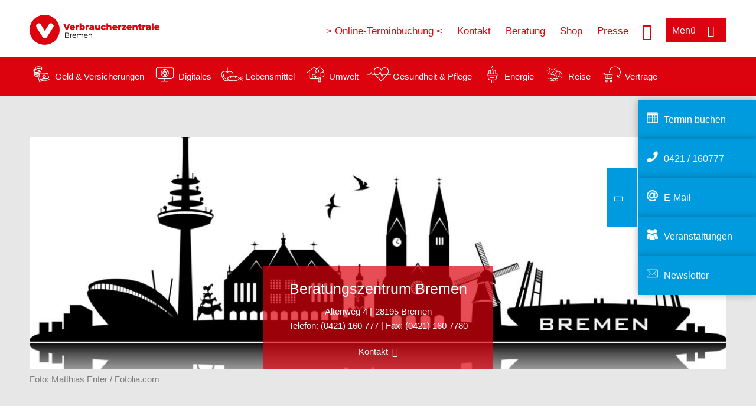

--- FILE ---
content_type: text/html; charset=UTF-8
request_url: https://www.verbraucherzentrale-bremen.de/beratungsstellen/bremen/beratungsangebote/1788
body_size: 12509
content:
<!DOCTYPE html>
<html lang="de" dir="ltr" prefix="og: https://ogp.me/ns#">
<head>
      <meta charset="utf-8" />
<noscript><style>form.antibot * :not(.antibot-message) { display: none !important; }</style>
</noscript><style>/* @see https://github.com/aFarkas/lazysizes#broken-image-symbol */.js img.lazyload:not([src]) { visibility: hidden; }/* @see https://github.com/aFarkas/lazysizes#automatically-setting-the-sizes-attribute */.js img.lazyloaded[data-sizes=auto] { display: block; width: 100%; }</style>
<script>var _mtm = window._mtm = window._mtm || [];
_mtm.push({'mtm.startTime': (new Date().getTime()), 'event': 'mtm.Start'});
var d=document, g=d.createElement('script'), s=d.getElementsByTagName('script')[0];
g.async=true; g.src='https://auswertung.verbraucherzentrale.de/js/container_8gkAsTB8.js'; s.parentNode.insertBefore(g,s);</script>
<meta name="google-site-verification" content="b4-1zzHTqgN2_oLZctUPsTmao98LsPK9AHQbWUnGyWM" />
<meta name="facebook-domain-verification" content="y173ok2omsfex273utbptcyrij1hyr" />
<link rel="canonical" href="https://www.verbraucherzentrale-bremen.de/beratungsstellen/bremen/beratungsangebote/1788" />
<meta property="og:site_name" content="Verbraucherzentrale Bremen" />
<meta property="og:url" content="https://www.verbraucherzentrale-bremen.de/beratungsstellen/bremen/beratungsangebote/1788" />
<meta property="og:title" content="| Verbraucherzentrale Bremen" />
<meta property="og:image" content="https://www.verbraucherzentrale-bremen.de/sites/default/files/logo_rgb_positiv_vzhb.png" />
<meta property="og:image:url" content="https://www.verbraucherzentrale-bremen.de/sites/default/files/logo_rgb_positiv_vzhb.png" />
<meta name="twitter:card" content="summary_large_image" />
<meta name="twitter:title" content="| Verbraucherzentrale Bremen" />
<meta name="twitter:image" content="https://www.verbraucherzentrale-bremen.de/sites/default/files/logo_rgb_positiv_vzhb.png" />
<meta http-equiv="x-ua-compatible" content="IE=edge" />
<meta name="Generator" content="Drupal 10 (https://www.drupal.org)" />
<meta name="MobileOptimized" content="width" />
<meta name="HandheldFriendly" content="true" />
<meta name="viewport" content="width=device-width, initial-scale=1.0" />
<link rel="icon" href="/sites/default/files/favicon_0.ico" type="image/vnd.microsoft.icon" />

    <title>Beratungszentrum Bremen | Verbraucherzentrale Bremen</title>
    <link rel="stylesheet" media="all" href="/profiles/vznrw/theme/stable/css/system/components/align.module.css?t5vluh" />
<link rel="stylesheet" media="all" href="/profiles/vznrw/theme/stable/css/system/components/fieldgroup.module.css?t5vluh" />
<link rel="stylesheet" media="all" href="/profiles/vznrw/theme/stable/css/system/components/container-inline.module.css?t5vluh" />
<link rel="stylesheet" media="all" href="/profiles/vznrw/theme/stable/css/system/components/clearfix.module.css?t5vluh" />
<link rel="stylesheet" media="all" href="/profiles/vznrw/theme/stable/css/system/components/details.module.css?t5vluh" />
<link rel="stylesheet" media="all" href="/profiles/vznrw/theme/stable/css/system/components/hidden.module.css?t5vluh" />
<link rel="stylesheet" media="all" href="/profiles/vznrw/theme/stable/css/system/components/item-list.module.css?t5vluh" />
<link rel="stylesheet" media="all" href="/profiles/vznrw/theme/stable/css/system/components/js.module.css?t5vluh" />
<link rel="stylesheet" media="all" href="/profiles/vznrw/theme/stable/css/system/components/nowrap.module.css?t5vluh" />
<link rel="stylesheet" media="all" href="/profiles/vznrw/theme/stable/css/system/components/position-container.module.css?t5vluh" />
<link rel="stylesheet" media="all" href="/profiles/vznrw/theme/stable/css/system/components/reset-appearance.module.css?t5vluh" />
<link rel="stylesheet" media="all" href="/profiles/vznrw/theme/stable/css/system/components/resize.module.css?t5vluh" />
<link rel="stylesheet" media="all" href="/profiles/vznrw/theme/stable/css/system/components/system-status-counter.css?t5vluh" />
<link rel="stylesheet" media="all" href="/profiles/vznrw/theme/stable/css/system/components/system-status-report-counters.css?t5vluh" />
<link rel="stylesheet" media="all" href="/profiles/vznrw/theme/stable/css/system/components/system-status-report-general-info.css?t5vluh" />
<link rel="stylesheet" media="all" href="/profiles/vznrw/theme/stable/css/system/components/tablesort.module.css?t5vluh" />
<link rel="stylesheet" media="all" href="/profiles/vznrw/theme/stable/css/core/components/progress.module.css?t5vluh" />
<link rel="stylesheet" media="all" href="/profiles/vznrw/theme/stable/css/core/components/ajax-progress.module.css?t5vluh" />
<link rel="stylesheet" media="all" href="/profiles/vznrw/theme/stable/css/views/views.module.css?t5vluh" />
<link rel="stylesheet" media="all" href="/profiles/vznrw/modules/custom/ckeditor_tpls/css/frontend.css?t5vluh" />
<link rel="stylesheet" media="all" href="/profiles/vznrw/modules/contrib/extlink/css/extlink.css?t5vluh" />
<link rel="stylesheet" media="all" href="/profiles/vznrw/modules/contrib/paragraphs/css/paragraphs.unpublished.css?t5vluh" />
<link rel="stylesheet" media="all" href="/profiles/vznrw/modules/contrib/simple_popup_blocks/css/simple_popup_blocks.css?t5vluh" />
<link rel="stylesheet" media="all" href="/profiles/vznrw/theme/stable/css/core/assets/vendor/normalize-css/normalize.css?t5vluh" />
<link rel="stylesheet" media="all" href="/profiles/vznrw/theme/stable/css/core/normalize-fixes.css?t5vluh" />
<link rel="stylesheet" media="all" href="/profiles/vznrw/theme/classy/css/components/action-links.css?t5vluh" />
<link rel="stylesheet" media="all" href="/profiles/vznrw/theme/classy/css/components/breadcrumb.css?t5vluh" />
<link rel="stylesheet" media="all" href="/profiles/vznrw/theme/classy/css/components/button.css?t5vluh" />
<link rel="stylesheet" media="all" href="/profiles/vznrw/theme/classy/css/components/collapse-processed.css?t5vluh" />
<link rel="stylesheet" media="all" href="/profiles/vznrw/theme/classy/css/components/container-inline.css?t5vluh" />
<link rel="stylesheet" media="all" href="/profiles/vznrw/theme/classy/css/components/details.css?t5vluh" />
<link rel="stylesheet" media="all" href="/profiles/vznrw/theme/classy/css/components/exposed-filters.css?t5vluh" />
<link rel="stylesheet" media="all" href="/profiles/vznrw/theme/classy/css/components/field.css?t5vluh" />
<link rel="stylesheet" media="all" href="/profiles/vznrw/theme/classy/css/components/form.css?t5vluh" />
<link rel="stylesheet" media="all" href="/profiles/vznrw/theme/classy/css/components/icons.css?t5vluh" />
<link rel="stylesheet" media="all" href="/profiles/vznrw/theme/classy/css/components/inline-form.css?t5vluh" />
<link rel="stylesheet" media="all" href="/profiles/vznrw/theme/classy/css/components/item-list.css?t5vluh" />
<link rel="stylesheet" media="all" href="/profiles/vznrw/theme/classy/css/components/link.css?t5vluh" />
<link rel="stylesheet" media="all" href="/profiles/vznrw/theme/classy/css/components/links.css?t5vluh" />
<link rel="stylesheet" media="all" href="/profiles/vznrw/theme/classy/css/components/menu.css?t5vluh" />
<link rel="stylesheet" media="all" href="/profiles/vznrw/theme/classy/css/components/more-link.css?t5vluh" />
<link rel="stylesheet" media="all" href="/profiles/vznrw/theme/classy/css/components/pager.css?t5vluh" />
<link rel="stylesheet" media="all" href="/profiles/vznrw/theme/classy/css/components/tabledrag.css?t5vluh" />
<link rel="stylesheet" media="all" href="/profiles/vznrw/theme/classy/css/components/tableselect.css?t5vluh" />
<link rel="stylesheet" media="all" href="/profiles/vznrw/theme/classy/css/components/tablesort.css?t5vluh" />
<link rel="stylesheet" media="all" href="/profiles/vznrw/theme/classy/css/components/tabs.css?t5vluh" />
<link rel="stylesheet" media="all" href="/profiles/vznrw/theme/classy/css/components/textarea.css?t5vluh" />
<link rel="stylesheet" media="all" href="/profiles/vznrw/theme/classy/css/components/ui-dialog.css?t5vluh" />
<link rel="stylesheet" media="all" href="/profiles/vznrw/theme/classy/css/components/messages.css?t5vluh" />
<link rel="stylesheet" media="all" href="/profiles/vznrw/theme/classy/css/components/progress.css?t5vluh" />
<link rel="stylesheet" media="all" href="/profiles/vznrw/theme/vz/dist/css/application.css?t5vluh" />
<link rel="stylesheet" media="all" href="/profiles/vznrw/theme/vz/dist/css/ie.css?t5vluh" />
<link rel="stylesheet" media="all" href="/profiles/vznrw/theme/vz/map/css/ol.css?t5vluh" />
<link rel="stylesheet" media="all" href="/profiles/vznrw/theme/vz/map/css/olCustom.css?t5vluh" />

    <script src="/core/assets/vendor/modernizr/modernizr.min.js?v=3.11.7"></script>
<script src="/profiles/vznrw/theme/vz/dist/js/respond.min.js?v=1.4.2"></script>

    




</head>
<body class="info-centre-views sidebar-exist path-beratungsstellen">
    

<a href="#main-content" class="visually-hidden focusable skip-link">
  Direkt zum Inhalt
</a>

  <div class="dialog-off-canvas-main-canvas" data-off-canvas-main-canvas>
    <div class="layout-container">
  <a name="#"></a>
  <div class="row">
    <header role="header" data-js-header="main-header">
      <div class="header-wrapper">
                    <div class="region region-header-left">
    <div id="block-domainlogo" class="block block-init-domain block-domain-logo-block">
  
    
      <div class="domain-logo"><a href="/" class="domain-logo--link" rel="home"><img src="/sites/default/files/logo/logo_rgb_positiv_vzhb.png" alt="Logo" title="Startseite" />
</a></div>

  </div>
<div class="views-exposed-form block block-views block-views-exposed-filter-blocksearch-result-list-page-1" data-drupal-selector="views-exposed-form-search-result-list-page-1" id="block-exposedformsearch-result-listpage-1-3">
  
    
      <form action="/suche" method="get" id="views-exposed-form-search-result-list-page-1" accept-charset="UTF-8">
  <div class="form--inline clearfix">
  <div class="js-form-item form-item js-form-type-textfield form-type-textfield js-form-item-search-api-fulltext form-item-search-api-fulltext form-no-label">
        <input placeholder="Wonach suchen Sie?" data-drupal-selector="edit-search-api-fulltext" type="text" id="edit-search-api-fulltext" name="search_api_fulltext" value="" size="30" maxlength="128" class="form-text" />

        </div>
<div data-drupal-selector="edit-actions" class="form-actions js-form-wrapper form-wrapper" id="edit-actions"><input data-drupal-selector="edit-submit-search-result-list" type="submit" id="edit-submit-search-result-list" value="Apply" class="button js-form-submit form-submit" />
</div>

</div>

</form>

  </div>

  </div>

                          <div class="header-right__wrapper">
              <div class="region region-header-right">
    <div class="views-exposed-form block block-views block-views-exposed-filter-blocksearch-result-list-page-1" data-drupal-selector="views-exposed-form-search-result-list-page-1" id="block-exposedformsearch-result-listpage-1--2">
  
    
      <form action="/suche" method="get" id="views-exposed-form-search-result-list-page-1" accept-charset="UTF-8">
  <div class="form--inline clearfix">
  <div class="js-form-item form-item js-form-type-textfield form-type-textfield js-form-item-search-api-fulltext form-item-search-api-fulltext form-no-label">
        <input placeholder="Wonach suchen Sie?" data-drupal-selector="edit-search-api-fulltext" type="text" id="edit-search-api-fulltext--3" name="search_api_fulltext" value="" size="30" maxlength="128" class="form-text" />

        </div>
<div data-drupal-selector="edit-actions" class="form-actions js-form-wrapper form-wrapper" id="edit-actions--3"><input data-drupal-selector="edit-submit-search-result-list-3" type="submit" id="edit-submit-search-result-list--3" value="Apply" class="button js-form-submit form-submit" />
</div>

</div>

</form>

  </div>
<nav role="navigation" aria-labelledby="block-hb-header-servicelinks-menu" id="block-hb-header-servicelinks" class="block block-menu navigation menu--hb-header-servicelinks">
            
    <p  class="visually-hidden vz-heading vz-heading--2"  class="visually-hidden vz-heading vz-heading--2" id="block-hb-header-servicelinks-menu">HB_Header_Servicelinks</p>
  

        
              <ul class="menu">
                    <li class="menu-item">
        <a href="https://www.terminland.de/verbraucherzentrale-bremen">&gt; Online-Terminbuchung &lt;</a>
              </li>
                <li class="menu-item">
        <a href="/kontakt-hb" data-drupal-link-system-path="node/15800">Kontakt</a>
              </li>
                <li class="menu-item">
        <a href="/beratung-hb" data-drupal-link-system-path="node/15119">Beratung</a>
              </li>
                <li class="menu-item">
        <a href="https://shop.verbraucherzentrale.de/">Shop</a>
              </li>
                <li class="menu-item">
        <a href="/presse-hb" data-drupal-link-system-path="node/15039">Presse</a>
              </li>
        </ul>
  


  </nav>

  </div>

            <div class="search_menu-button">

              <button href="javascript:void(0)" title="Suche" class="search-icon" aria-label="Suche öffnen" aria-expanded="false" aria-controls="block-exposedformsearch-result-listpage-1--3--2">
                <span class="sr-only">Suche öffnen</span>
              </button>
              <button href="javascript:void(0)" title="Menü" class="menuButton" aria-label="Menü öffnen" aria-expanded="false" aria-controls="main-menu-flyout">
                <span>Menü</span>
              </button>

            </div>
          </div>
              </div>
    </header>
  </div>


  <section class="campagin-line-wrapper">
    <section class="campaign-line">
        <div class="region region-campaign-line">
    <div id="block-hb-kampagnenzeile" class="block block-block-content block-block-content2edcd0b1-c4e5-4e22-a285-ca48fe90e136">
  
    
      
            <div class="clearfix text-formatted field field--name-field-campaign-body field--type-text-long field--label-hidden field__item"><div style="align-items:center;display:flex;"><div style="margin-right:3px;"><a href="/wissen/geld-versicherungen"><img src="/sites/default/files/inline-images/Geld-Versicherung_2.png" data-entity-uuid="e5af2872-62af-4335-a9b0-b571fe698bc2" data-entity-type="file" alt="Icon Geld und Versicherung" width="40" height="30" loading="lazy"></a></div><div style="margin-right:15px;"><a style="text-decoration:none !important;" href="/wissen/geld-versicherungen">Geld &amp; Versicherungen</a></div><div style="margin-right:3px;"><a href="/wissen/digitale-welt"><img src="/sites/default/files/inline-images/Digitale-Welt_2.png" data-entity-uuid="977dc9e9-4a86-42ac-b24f-8c5e473efec5" data-entity-type="file" alt="Icon Digitales" width="40" height="30" loading="lazy"></a></div><div style="margin-right:15px;"><a style="text-decoration:none !important;" href="/wissen/digitale-welt">Digitales</a></div><div style="margin-right:3px;"><a href="/wissen/lebensmittel"><img src="/sites/default/files/inline-images/Ernahrung_1.png" data-entity-uuid="aeb9c62e-1420-45a9-8a68-583bf77ea75d" data-entity-type="file" alt="Icon Lebensmittel" width="40" height="30" loading="lazy"></a></div><div style="margin-right:15px;"><a style="text-decoration:none !important;" href="/wissen/lebensmittel">Lebensmittel</a></div><div style="margin-right:3px;"><a href="/wissen/umwelt-haushalt"><img src="/sites/default/files/inline-images/Umwelt-Haushalt_1.png" data-entity-uuid="9562f27a-3807-4d02-bdcc-348cf40ee900" data-entity-type="file" alt="Icon Umwelt" width="40" height="30" loading="lazy"></a></div><div style="margin-right:15px;"><a style="text-decoration:none !important;" href="/wissen/umwelt-haushalt">Umwelt</a></div><div style="margin-right:3px;"><a href="/wissen/gesundheit-pflege"><img src="/sites/default/files/inline-images/Gesundheit-Pflege_1.png" data-entity-uuid="7feab480-dc32-4925-b79b-dddec9b94cf8" data-entity-type="file" alt="Icon Gesundheit und Pflege" width="40" height="30" loading="lazy"></a></div><div style="margin-right:15px;"><a style="text-decoration:none !important;" href="/wissen/gesundheit-pflege">Gesundheit &amp; Pflege</a></div><div><a href="/wissen/energie"><img src="/sites/default/files/inline-images/Energie.png" data-entity-uuid="4c445747-9877-4304-a6ee-cd2d30be4af2" data-entity-type="file" alt="Icon Energie" width="40" height="30" loading="lazy"></a></div><div style="margin-right:15px;"><a style="text-decoration:none !important;" href="/wissen/energie">Energie</a></div><div style="margin-right:3px;"><a href="/wissen/reise-mobilitaet"><img src="/sites/default/files/inline-images/Reise-Mobilitat_2.png" data-entity-uuid="cb97cb33-d69e-4253-b012-61c10f7d5a8b" data-entity-type="file" alt="Icon Reise" width="40" height="30" loading="lazy"></a></div><div style="margin-right:15px;"><a style="text-decoration:none !important;" href="/wissen/reise-mobilitaet">Reise</a></div><div style="margin-right:3px;"><a href="/wissen/vertraege-reklamation"><img src="/sites/default/files/inline-images/Kauf-Reklamation_1.png" data-entity-uuid="eca12fee-b385-457a-a163-fab6523c147e" data-entity-type="file" alt="Icon Verträge" width="40" height="30" loading="lazy"></a></div><div style="margin-right:15px;"><a style="text-decoration:none !important;" href="/wissen/vertraege-reklamation">Verträge</a></div></div></div>
      
  </div>

  </div>

    </section>
  </section>
    
  <div class="flyout_main_wrapper" id="main-menu-flyout" style="display: none">
    <div class="topics dynamic-links__wrapper">
      <a href="javascript:void(0)" class="mainMenuLink">Hauptmenü</a>
      <a href="javascript:void(0)" class="dynamic-open-link">Themen</a>
                <div class="region region-flyout-dynamic-links">
    <div id="flyout-dynamic"></div>
  </div>

          </div>
    <div class="state-project_section__wrapper">
                <div class="region region-flyout-dropdown-links">
    <div id="flyout-dropdown"></div>
  </div>

          </div>
    <div class="main-menu-general-service">
      <div class="inner-wrapper">
        <div class="main-menu-general">
                        <div class="region region-flyout-static-links">
    <div id="flyout-static"></div>
  </div>

                  </div>
        <div class="main-menu-service">
                        <div class="region region-flyout-footer-links">
    <div id="flyout-footer"></div>
  </div>

                  </div>
      </div>
    </div>
  </div>

  
  

    <div class="region region-breadcrumb">
    <div id="block-vz-page-title" class="block block-core block-page-title-block">
  
    
      
  <h1 class="page-title">Beratungszentrum Bremen</h1>

  </div>

  </div>


  <div class="layout-content-header">
    
  <div class="region region-content-header">
              <div class="views-element-container block block-views block-views-blockimage-info-centre-block-1" id="block-views-block-image-info-centre-block-1">
  
    
      <div>
<div class="top-news-wrapper view view-image-info-centre view-id-image_info_centre view-display-id-block_1 js-view-dom-id-56b530f053c93c4a5d25a71f254f1e289e3128fbce3bae158a8ee90154f82087">
    
        
            
            <div class="view-content">
                <div><div class="stage-main-image-wrapper">
<div class="image">    
                  
              
              
                  <img loading="eager" width="1200" height="400" src="/sites/default/files/styles/front_page_project_page_top_image_desktop/public/2017-08/Bremen_1.jpg?h=20b6addd&amp;itok=XI5phM-L" alt="Bremen" />

  

</div>
<div class="news-content-wrapper">
<div class="title"><a href="/beratungsstellen/bremen" hreflang="de">Beratungszentrum Bremen</a></div>
<div class="teaser-text">
<div class="column">Altenweg 4</div>
<div class="column">28195 Bremen</div>
<div class="telephone"><span class="phone"> Telefon: </span>(0421) 160 777 | Fax: (0421) 160 7780</div>
</div>
<div class="more">               
 <a href="#">Kontakt</a>
</div>

</div>
</div>
<div><div class="copyright">Foto: <p>Matthias Enter / Fotolia.com</p>
</div></div></div>

        </div>
    
                    </div>
</div>

  </div>

    
  </div>

  </div>

  

  


  <main role="main" class="main-content">
    <a id="main-content" tabindex="-1"></a>
    
    <div class="layout-content">
        <div class="region region-content">
    <div data-drupal-messages-fallback class="hidden"></div><div id="block-vz-content" class="block block-system block-system-main-block">
  
    
      <div class="views-element-container">
<div class="view view-info-counsalation view-id-info_counsalation view-display-id-page_1 js-view-dom-id-5314c0e01f5be951666f10b2895328df744d23bf54632e3ccb74b360b5d809e9">
    
        
            
            <div class="view-content">
                <div class="views-row"><div class="title-highlight"><div class="info-page-title themens">Beratungsangebote</div></div></div>

        </div>
    
                    </div>
</div>

  </div>
<div id="block-infothemens" class="block block-init-development block-info-themen-block">
  
    
      <div class="highlights consultants"><a href="#heading-6" class="taxonomy-name">Geld &amp; Versicherungen</a><a href="#heading-8" class="taxonomy-name">Digitale Welt</a><a href="#heading-9" class="taxonomy-name">Lebensmittel</a><a href="#heading-11" class="taxonomy-name">Umwelt &amp; Haushalt</a><a href="#heading-15" class="taxonomy-name">Gesundheit &amp; Pflege</a><a href="#heading-10" class="taxonomy-name">Energie</a><a href="#heading-12" class="taxonomy-name">Reise &amp; Mobilität</a><a href="#heading-14" class="taxonomy-name">Verträge &amp; Reklamation</a></div><div class="views-element-container">
<div class="view view-info-counsalation view-id-info_counsalation view-display-id-embed_1 js-view-dom-id-897bb59fa446a518f11c4d8030172e391e9480a0e7a3af18040845efae6fc3eb">
    
        
            <div class="view-header">
            <h3 id="heading-6">Geld &amp; Versicherungen</h3>
        </div>
            
            <div class="view-content">
                <div class="views-row"><div class="title"><a href="https://www.verbraucherzentrale-bremen.de/beratungsstellen/494/kontakt/Bank-%20und%20Kapitalmarktrecht/14780">Bank- und Kapitalmarktrecht</a></div><div class="teaser-text"><a href="https://www.verbraucherzentrale-bremen.de/beratungsstellen/494/kontakt/Bank-%20und%20Kapitalmarktrecht/14780">Beratungsthemen sind Rechtsberatungen zu Finanzdienstleistungen wie Kapitalanlagen, Darlehensverträge oder Zahlungsverkehr von Banken, Versicherungen, Bausparkassen oder anderen Anbietern. </a></div><div class="more"><a href="/beratungsstellen/494/kontakt/Bank-%20und%20Kapitalmarktrecht/14780">mehr</a></div></div>
    <div class="views-row"><div class="title"><a href="https://www.verbraucherzentrale-bremen.de/beratungsstellen/494/kontakt/Berufsunf%C3%A4higkeitsversicherung/15023">Berufsunfähigkeitsversicherung</a></div><div class="teaser-text"><a href="https://www.verbraucherzentrale-bremen.de/beratungsstellen/494/kontakt/Berufsunf%C3%A4higkeitsversicherung/15023">Eine private Berufsunfähigkeitsversicherung springt ein, wenn Sie plötzlich krankheits- oder unfallbedingt Ihren Beruf nicht mehr ausüben können. Der Versicherer zahlt Ihnen im Ernstfall eine regelmäßige Rente, wenn Gehalts- oder Lohnzahlungen wegfallen. </a></div><div class="more"><a href="/beratungsstellen/494/kontakt/Berufsunf%C3%A4higkeitsversicherung/15023">mehr</a></div></div>
    <div class="views-row"><div class="title"><a href="https://www.verbraucherzentrale-bremen.de/beratungsstellen/494/kontakt/Finanzvorsorge%20f%C3%BCr%20Frauen/107182">Finanzvorsorge für Frauen</a></div><div class="teaser-text"><a href="https://www.verbraucherzentrale-bremen.de/beratungsstellen/494/kontakt/Finanzvorsorge%20f%C3%BCr%20Frauen/107182">Frauen haben durch Ausfallzeiten wie Elternzeit, Teilzeit aufgrund von Kinderbetreuung oder der Pflege Angehöriger einen geringeren Verdienst und dadurch einen niedrigeren Rentenanspruch als Männer. Das wirft viele Fragestellungen und Beratungsanlässe.</a></div><div class="more"><a href="/beratungsstellen/494/kontakt/Finanzvorsorge%20f%C3%BCr%20Frauen/107182">mehr</a></div></div>
    <div class="views-row"><div class="title"><a href="https://www.verbraucherzentrale-bremen.de/beratungsstellen/494/kontakt/Geldanlage%20%7C%20Altersvorsorge/14858">Geldanlage | Altersvorsorge</a></div><div class="teaser-text"><a href="https://www.verbraucherzentrale-bremen.de/beratungsstellen/494/kontakt/Geldanlage%20%7C%20Altersvorsorge/14858">Sie möchten Geld anlegen oder für Ihr Alter vorsorgen und fragen sich, welche Möglichkeiten dafür in Frage kommen? Sie haben bestehende Verträge oder ein neues Angebot und wünschen eine fundierte Einschätzung dazu.</a></div><div class="more"><a href="/beratungsstellen/494/kontakt/Geldanlage%20%7C%20Altersvorsorge/14858">mehr</a></div></div>
    <div class="views-row"><div class="title"><a href="https://www.verbraucherzentrale-bremen.de/beratungsstellen/494/kontakt/Immobilienfinanzierung/14980">Immobilienfinanzierung</a></div><div class="teaser-text"><a href="https://www.verbraucherzentrale-bremen.de/beratungsstellen/494/kontakt/Immobilienfinanzierung/14980">Welchen Kaufpreis für eine Immobilie kann ich mir leisten? Worauf muss ich bei einem Kreditvertrag achten? Wie vergleiche ich mehrere Darlehensangebote? </a></div><div class="more"><a href="/beratungsstellen/494/kontakt/Immobilienfinanzierung/14980">mehr</a></div></div>
    <div class="views-row"><div class="title"><a href="https://www.verbraucherzentrale-bremen.de/beratungsstellen/494/kontakt/Inkasso/14771">Inkasso</a></div><div class="teaser-text"><a href="https://www.verbraucherzentrale-bremen.de/beratungsstellen/494/kontakt/Inkasso/14771">Sie erhalten eine Rechnung vom Inkassobüro? Mit jedem Schreiben erhöht sich der geforderte Betrag? Das Inkassobüro droht mit Schufa-Eintrag, Kontopfändung oder Gericht? Wir beraten Sie kompetent und unabhängig.</a></div><div class="more"><a href="/beratungsstellen/494/kontakt/Inkasso/14771">mehr</a></div></div>
    <div class="views-row"><div class="title"><a href="https://www.verbraucherzentrale-bremen.de/beratungsstellen/494/kontakt/M%C3%B6glichkeiten%20der%20Immobilienverrentung/24503">Möglichkeiten der Immobilienverrentung</a></div><div class="teaser-text"><a href="https://www.verbraucherzentrale-bremen.de/beratungsstellen/494/kontakt/M%C3%B6glichkeiten%20der%20Immobilienverrentung/24503">Sie möchten Ihr Haus beleihen oder verkaufen und trotzdem in den eigenen vier Wänden wohnen bleiben? Ob Seniorenkredit, Verkauf und Rückmietung, Umkehrhypothek, Immobilienrente mit Nießbrauch oder Teilverkauf - es gibt dafür mittlerweile diverse Möglichkeiten. Was kommt für Sie in Frage? </a></div><div class="more"><a href="/beratungsstellen/494/kontakt/M%C3%B6glichkeiten%20der%20Immobilienverrentung/24503">mehr</a></div></div>
    <div class="views-row"><div class="title"><a href="https://www.verbraucherzentrale-bremen.de/beratungsstellen/494/kontakt/Nachhaltige%20Geldanlagen/14171">Nachhaltige Geldanlagen</a></div><div class="teaser-text"><a href="https://www.verbraucherzentrale-bremen.de/beratungsstellen/494/kontakt/Nachhaltige%20Geldanlagen/14171">Sie möchten Geld anlegen und dabei ethisch-ökologische Kriterien mit einfließen lassen. Sie fragen sich, welche Möglichkeiten es dafür gibt? Sie haben bestehende Verträge oder neue Angebote vorliegen und wünschen eine fundierte Einschätzung dazu. </a></div><div class="more"><a href="/beratungsstellen/494/kontakt/Nachhaltige%20Geldanlagen/14171">mehr</a></div></div>
    <div class="views-row"><div class="title"><a href="https://www.verbraucherzentrale-bremen.de/beratungsstellen/494/kontakt/Pauschale%20Beihilfe/106213">Pauschale Beihilfe</a></div><div class="teaser-text"><a href="https://www.verbraucherzentrale-bremen.de/beratungsstellen/494/kontakt/Pauschale%20Beihilfe/106213">Als angehende Beamte in Bremen stellt sich die Frage, ob die private Krankenversicherung besser passt als die gesetzliche. Zumal sich in Bremen seit 2019 die Rahmenbedingungen zur Beamtenbeihilfe geändert haben. </a></div><div class="more"><a href="/beratungsstellen/494/kontakt/Pauschale%20Beihilfe/106213">mehr</a></div></div>
    <div class="views-row"><div class="title"><a href="https://www.verbraucherzentrale-bremen.de/beratungsstellen/494/kontakt/Private%20Krankenversicherung/15976">Private Krankenversicherung</a></div><div class="teaser-text"><a href="https://www.verbraucherzentrale-bremen.de/beratungsstellen/494/kontakt/Private%20Krankenversicherung/15976">Stehen Sie vor der Frage, ob eine gesetzliche oder private Krankenversicherung für Sie die richtige Wahl ist? Überlegen Sie, ob Sie eine private Zusatzversicherung abschließen sollten? </a></div><div class="more"><a href="/beratungsstellen/494/kontakt/Private%20Krankenversicherung/15976">mehr</a></div></div>
    <div class="views-row"><div class="title"><a href="https://www.verbraucherzentrale-bremen.de/beratungsstellen/494/kontakt/Pr%C3%BCfung%20Bautr%C3%A4gervertrag/15030">Prüfung Bauträgervertrag</a></div><div class="teaser-text"><a href="https://www.verbraucherzentrale-bremen.de/beratungsstellen/494/kontakt/Pr%C3%BCfung%20Bautr%C3%A4gervertrag/15030">Sie möchten eine neue Eigentumswohnung oder ein Haus mit Grundstück von einem Bauträger kaufen? Bevor Sie einen Vertrag abschließen, sollten Sie wissen, was Sie unterschreiben. Wir prüfen für Sie den Vertrag kompetent und unabhängig.</a></div><div class="more"><a href="/beratungsstellen/494/kontakt/Pr%C3%BCfung%20Bautr%C3%A4gervertrag/15030">mehr</a></div></div>
    <div class="views-row"><div class="title"><a href="https://www.verbraucherzentrale-bremen.de/beratungsstellen/494/kontakt/Pr%C3%BCfung%20Immobilienkaufvertrag/14178">Prüfung Immobilienkaufvertrag</a></div><div class="teaser-text"><a href="https://www.verbraucherzentrale-bremen.de/beratungsstellen/494/kontakt/Pr%C3%BCfung%20Immobilienkaufvertrag/14178">Sie möchten ein Grundstück oder eine Altimmobilie kaufen und haben vom Notar einen Kaufvertrag erhalten. Sie sind sich nicht sicher, ob dieser so korrekt ist. Wir prüfen für Sie den Vertrag kompetent und unabhängig.</a></div><div class="more"><a href="/beratungsstellen/494/kontakt/Pr%C3%BCfung%20Immobilienkaufvertrag/14178">mehr</a></div></div>
    <div class="views-row"><div class="title"><a href="https://www.verbraucherzentrale-bremen.de/beratungsstellen/494/kontakt/%C3%9Cberpr%C3%BCfung%20von%20Vorf%C3%A4lligkeitsentsch%C3%A4digungen%20bei%20Immobiliendarlehen/14170">Überprüfung von Vorfälligkeitsentschädigungen bei Immobiliendarlehen</a></div><div class="teaser-text"><a href="https://www.verbraucherzentrale-bremen.de/beratungsstellen/494/kontakt/%C3%9Cberpr%C3%BCfung%20von%20Vorf%C3%A4lligkeitsentsch%C3%A4digungen%20bei%20Immobiliendarlehen/14170">Ist die Höhe der Vorfälligkeitsentschädigung richtig berechnet? Wurden alle Vertragsoptionen wie Sondertilgungen berücksichtigt? War die Vorfälligkeitsentschädigung überhaupt gerechtfertigt? Wir prüfen kompetent und unabhängig.</a></div><div class="more"><a href="/beratungsstellen/494/kontakt/%C3%9Cberpr%C3%BCfung%20von%20Vorf%C3%A4lligkeitsentsch%C3%A4digungen%20bei%20Immobiliendarlehen/14170">mehr</a></div></div>
    <div class="views-row"><div class="title"><a href="https://www.verbraucherzentrale-bremen.de/beratungsstellen/494/kontakt/Versicherungsberatung%20im%20Schadensfall/15975">Versicherungsberatung im Schadensfall</a></div><div class="teaser-text"><a href="https://www.verbraucherzentrale-bremen.de/beratungsstellen/494/kontakt/Versicherungsberatung%20im%20Schadensfall/15975">Wir helfen bei rechtlichen Streitigkeiten mit dem Versicherer im Schadensfall. Ob Einbruch oder Brand, ob Unfall oder Überschwemmung. Ihr Versicherer möchte zum Beispiel den Wasserschaden nicht ersetzen oder den Fahrraddiebstahl nicht regulieren?</a></div><div class="more"><a href="/beratungsstellen/494/kontakt/Versicherungsberatung%20im%20Schadensfall/15975">mehr</a></div></div>
    <div class="views-row"><div class="title"><a href="https://www.verbraucherzentrale-bremen.de/beratungsstellen/494/kontakt/Versicherungscheck/14168">Versicherungscheck</a></div><div class="teaser-text"><a href="https://www.verbraucherzentrale-bremen.de/beratungsstellen/494/kontakt/Versicherungscheck/14168">Welche Sach- und Risikoversicherungen sind für Ihre Lebenssituation sinnvoll? Sind Sie zu gering abgesichert oder vielleicht sogar &quot;überversichert&quot;? Wir helfen Ihnen, in der Angebotsfülle sinnvolle Policen zu finden und prüfen bestehende Verträge.</a></div><div class="more"><a href="/beratungsstellen/494/kontakt/Versicherungscheck/14168">mehr</a></div></div>

        </div>
    
                    </div>
</div>
<div class="views-element-container">
<div class="view view-info-counsalation view-id-info_counsalation view-display-id-embed_1 js-view-dom-id-d7c4514ee7c6e6b6d080161ff41ca15fe4368d17527782d85fbd668d491d45cf">
    
        
            <div class="view-header">
            <h3 id="heading-8">Digitale Welt</h3>
        </div>
            
            <div class="view-content">
                <div class="views-row"><div class="title"><a href="https://www.verbraucherzentrale-bremen.de/beratungsstellen/494/kontakt/Illegale%20Downloads%20%28Urheberrecht%29/14164">Illegale Downloads (Urheberrecht)</a></div><div class="teaser-text"><a href="https://www.verbraucherzentrale-bremen.de/beratungsstellen/494/kontakt/Illegale%20Downloads%20%28Urheberrecht%29/14164">Die Verbraucherzentrale Bremen bietet Ihnen sachkundige, anbieterunabhängige Informationen und eine persönliche Rechtsberatung bei Fragen zu Illegalen Downloads oder weiteren Fragen des Urheberrechts an.</a></div><div class="more"><a href="/beratungsstellen/494/kontakt/Illegale%20Downloads%20%28Urheberrecht%29/14164">mehr</a></div></div>
    <div class="views-row"><div class="title"><a href="https://www.verbraucherzentrale-bremen.de/beratungsstellen/494/kontakt/Rundfunkbeitragsberatung%20%28ehemals%20GEZ%29/14165">Rundfunkbeitragsberatung (ehemals GEZ)</a></div><div class="teaser-text"><a href="https://www.verbraucherzentrale-bremen.de/beratungsstellen/494/kontakt/Rundfunkbeitragsberatung%20%28ehemals%20GEZ%29/14165">Die Verbraucherzentrale Bremen bietet Ihnen sachkundige, anbieterunabhängige Informationen und eine persönliche Rechtsberatung bei Problemen mit dem Rundfunkbeitrag (ehemals GEZ) an.</a></div><div class="more"><a href="/beratungsstellen/494/kontakt/Rundfunkbeitragsberatung%20%28ehemals%20GEZ%29/14165">mehr</a></div></div>
    <div class="views-row"><div class="title"><a href="https://www.verbraucherzentrale-bremen.de/beratungsstellen/494/kontakt/Telefon%2C%20Handy%20und%20Internet/14182">Telefon, Handy und Internet</a></div><div class="teaser-text"><a href="https://www.verbraucherzentrale-bremen.de/beratungsstellen/494/kontakt/Telefon%2C%20Handy%20und%20Internet/14182">Probleme mit dem Telefon-Anbieter? Handy-Rechnung zu hoch? Vertragsärger mit einem Online-Shop? Wir beraten Sie kompetent und unabhängig.</a></div><div class="more"><a href="/beratungsstellen/494/kontakt/Telefon%2C%20Handy%20und%20Internet/14182">mehr</a></div></div>

        </div>
    
                    </div>
</div>
<div class="views-element-container">
<div class="view view-info-counsalation view-id-info_counsalation view-display-id-embed_1 js-view-dom-id-24098e4912f061b08dd540797bf36af60524e1a7bbbf25ef37cb555fdba44c29">
    
        
            <div class="view-header">
            <h3 id="heading-9">Lebensmittel</h3>
        </div>
            
            <div class="view-content">
                <div class="views-row"><div class="title"><a href="https://www.verbraucherzentrale-bremen.de/beratungsstellen/494/kontakt/Ausgewogene%20Ern%C3%A4hrung/14594">Ausgewogene Ernährung</a></div><div class="teaser-text"><a href="https://www.verbraucherzentrale-bremen.de/beratungsstellen/494/kontakt/Ausgewogene%20Ern%C3%A4hrung/14594">Informationen rund um das Thema ausgewogene Ernährung.</a></div><div class="more"><a href="/beratungsstellen/494/kontakt/Ausgewogene%20Ern%C3%A4hrung/14594">mehr</a></div></div>
    <div class="views-row"><div class="title"><a href="https://www.verbraucherzentrale-bremen.de/beratungsstellen/494/kontakt/Rund%20um%20Lebensmittel/14599">Rund um Lebensmittel</a></div><div class="teaser-text"><a href="https://www.verbraucherzentrale-bremen.de/beratungsstellen/494/kontakt/Rund%20um%20Lebensmittel/14599">Informationen rund um das Thema Lebensmittel</a></div><div class="more"><a href="/beratungsstellen/494/kontakt/Rund%20um%20Lebensmittel/14599">mehr</a></div></div>
    <div class="views-row"><div class="title"><a href="https://www.verbraucherzentrale-bremen.de/beratungsstellen/494/kontakt/Warnung%20vor%20Lebensmitteln/14587">Warnung vor Lebensmitteln</a></div><div class="teaser-text"><a href="https://www.verbraucherzentrale-bremen.de/beratungsstellen/494/kontakt/Warnung%20vor%20Lebensmitteln/14587">Behörden aller Bundesländer warnen regelmäßig vor Lebensmitteln, wenn diese z. B. verbotene Rückstände oder Keimbelastungen enthalten. </a></div><div class="more"><a href="/beratungsstellen/494/kontakt/Warnung%20vor%20Lebensmitteln/14587">mehr</a></div></div>

        </div>
    
                    </div>
</div>
<div class="views-element-container">
<div class="view view-info-counsalation view-id-info_counsalation view-display-id-embed_1 js-view-dom-id-038e1116c338abfe38c6543819374ece856da96464dda483f2c2c560516dffcc">
    
        
            <div class="view-header">
            <h3 id="heading-11">Umwelt &amp; Haushalt</h3>
        </div>
            
            <div class="view-content">
                <div class="views-row"><div class="title"><a href="https://www.verbraucherzentrale-bremen.de/beratungsstellen/494/kontakt/Beratungen%20vor%20Ort%3A%20Aufsuchende%20Energieberatung/14177">Beratungen vor Ort: Aufsuchende Energieberatung</a></div><div class="teaser-text"><a href="https://www.verbraucherzentrale-bremen.de/beratungsstellen/494/kontakt/Beratungen%20vor%20Ort%3A%20Aufsuchende%20Energieberatung/14177">Für die aufsuchende Energieberatung kommt eine Energieberaterin oder ein Energieberater der Verbraucherzentrale nach Terminvereinbarung zu Ihnen nach Hause. Vorher sollte aber eine Beratung in den Beratungsstellen und Quartieren in Anspruch genommen werden.</a></div><div class="more"><a href="/beratungsstellen/494/kontakt/Beratungen%20vor%20Ort%3A%20Aufsuchende%20Energieberatung/14177">mehr</a></div></div>
    <div class="views-row"><div class="title"><a href="https://www.verbraucherzentrale-bremen.de/beratungsstellen/494/kontakt/K%C3%BCchenutensilien%20und%20Kosmetik/14766">Küchenutensilien und Kosmetik</a></div><div class="teaser-text"><a href="https://www.verbraucherzentrale-bremen.de/beratungsstellen/494/kontakt/K%C3%BCchenutensilien%20und%20Kosmetik/14766">Nicht nur die Vorschriften für Lebensmittel, auch die Vorschriften für Küchenutensilien, Lebensmittelverpackungen und Kosmetika  sind im Lebensmittelrecht geregelt.</a></div><div class="more"><a href="/beratungsstellen/494/kontakt/K%C3%BCchenutensilien%20und%20Kosmetik/14766">mehr</a></div></div>
    <div class="views-row"><div class="title"><a href="https://www.verbraucherzentrale-bremen.de/beratungsstellen/494/kontakt/Station%C3%A4re%20Energieberatung/14176">Stationäre Energieberatung</a></div><div class="teaser-text"><a href="https://www.verbraucherzentrale-bremen.de/beratungsstellen/494/kontakt/Station%C3%A4re%20Energieberatung/14176">Sind Ihre Energiekosten hoch? Möchten Sie Ihr Haus energetisch sanieren? Brauchen Sie eine neue Heizung? Das Energieberaterteam berät Sie kompetent und unabhängig.</a></div><div class="more"><a href="/beratungsstellen/494/kontakt/Station%C3%A4re%20Energieberatung/14176">mehr</a></div></div>

        </div>
    
                    </div>
</div>
<div class="views-element-container">
<div class="view view-info-counsalation view-id-info_counsalation view-display-id-embed_1 js-view-dom-id-32ee0aadd8706f7e15ab3747c891dd9fd2e06cf81b58548aedf00715d87f3cd7">
    
        
            <div class="view-header">
            <h3 id="heading-15">Gesundheit &amp; Pflege</h3>
        </div>
            
            <div class="view-content">
                <div class="views-row"><div class="title"><a href="https://www.verbraucherzentrale-bremen.de/beratungsstellen/494/kontakt/Rechtsberatung%20Patientenverf%C3%BCgung%20und%20Vorsorgevollmacht/50295">Rechtsberatung Patientenverfügung und Vorsorgevollmacht</a></div><div class="teaser-text"><a href="https://www.verbraucherzentrale-bremen.de/beratungsstellen/494/kontakt/Rechtsberatung%20Patientenverf%C3%BCgung%20und%20Vorsorgevollmacht/50295">Sie möchten vorsorglich festlegen, was geschieht, falls Sie sich einmal nicht selbst vertreten können? Dann sollten Sie zu Ihrer Patientenverfügung auch eine Vorsorgevollmacht verfassen. Unsere Rechtsexperten unterstützen Sie dabei.</a></div><div class="more"><a href="/beratungsstellen/494/kontakt/Rechtsberatung%20Patientenverf%C3%BCgung%20und%20Vorsorgevollmacht/50295">mehr</a></div></div>

        </div>
    
                    </div>
</div>
<div class="views-element-container">
<div class="view view-info-counsalation view-id-info_counsalation view-display-id-embed_1 js-view-dom-id-17d93f46cef16119aa4e60bf3d014d4b8f09d0c70cc56c7b16051085aaeaf502">
    
        
            <div class="view-header">
            <h3 id="heading-10">Energie</h3>
        </div>
            
            <div class="view-content">
                <div class="views-row"><div class="title"><a href="https://www.verbraucherzentrale-bremen.de/beratungsstellen/494/kontakt/Beratungen%20vor%20Ort%3A%20Aufsuchende%20Energieberatung/14177">Beratungen vor Ort: Aufsuchende Energieberatung</a></div><div class="teaser-text"><a href="https://www.verbraucherzentrale-bremen.de/beratungsstellen/494/kontakt/Beratungen%20vor%20Ort%3A%20Aufsuchende%20Energieberatung/14177">Für die aufsuchende Energieberatung kommt eine Energieberaterin oder ein Energieberater der Verbraucherzentrale nach Terminvereinbarung zu Ihnen nach Hause. Vorher sollte aber eine Beratung in den Beratungsstellen und Quartieren in Anspruch genommen werden.</a></div><div class="more"><a href="/beratungsstellen/494/kontakt/Beratungen%20vor%20Ort%3A%20Aufsuchende%20Energieberatung/14177">mehr</a></div></div>
    <div class="views-row"><div class="title"><a href="https://www.verbraucherzentrale-bremen.de/beratungsstellen/494/kontakt/Elektromobilit%C3%A4t/103006">Elektromobilität</a></div><div class="teaser-text"><a href="https://www.verbraucherzentrale-bremen.de/beratungsstellen/494/kontakt/Elektromobilit%C3%A4t/103006">Die Verbraucherzentrale berät zum Thema Elektromobilität. Verbraucher:innen können kostenfreie Beratungstermine vereinbaren.</a></div><div class="more"><a href="/beratungsstellen/494/kontakt/Elektromobilit%C3%A4t/103006">mehr</a></div></div>
    <div class="views-row"><div class="title"><a href="https://www.verbraucherzentrale-bremen.de/beratungsstellen/494/kontakt/Energiebudgetberatung/14175">Energiebudgetberatung</a></div><div class="teaser-text"><a href="https://www.verbraucherzentrale-bremen.de/beratungsstellen/494/kontakt/Energiebudgetberatung/14175">Wenn Sie Probleme haben, Ihren Zahlungsverpflichtungen gegenüber ihrem örtlichen Energieversorger nachzukommen, erhalten Sie bei uns eine kostenfreie Beratung. </a></div><div class="more"><a href="/beratungsstellen/494/kontakt/Energiebudgetberatung/14175">mehr</a></div></div>
    <div class="views-row"><div class="title"><a href="https://www.verbraucherzentrale-bremen.de/beratungsstellen/494/kontakt/Station%C3%A4re%20Energieberatung/14176">Stationäre Energieberatung</a></div><div class="teaser-text"><a href="https://www.verbraucherzentrale-bremen.de/beratungsstellen/494/kontakt/Station%C3%A4re%20Energieberatung/14176">Sind Ihre Energiekosten hoch? Möchten Sie Ihr Haus energetisch sanieren? Brauchen Sie eine neue Heizung? Das Energieberaterteam berät Sie kompetent und unabhängig.</a></div><div class="more"><a href="/beratungsstellen/494/kontakt/Station%C3%A4re%20Energieberatung/14176">mehr</a></div></div>

        </div>
    
                    </div>
</div>
<div class="views-element-container">
<div class="view view-info-counsalation view-id-info_counsalation view-display-id-embed_1 js-view-dom-id-570d04c9cd93dfaa1c380b67ed8f184225301d8ccc35973353f86632c5ec48ef">
    
        
            <div class="view-header">
            <h3 id="heading-12">Reise &amp; Mobilität</h3>
        </div>
            
            <div class="view-content">
                <div class="views-row"><div class="title"><a href="https://www.verbraucherzentrale-bremen.de/beratungsstellen/494/kontakt/Urlaubsreisen/14610">Urlaubsreisen</a></div><div class="teaser-text"><a href="https://www.verbraucherzentrale-bremen.de/beratungsstellen/494/kontakt/Urlaubsreisen/14610">Flug verspätet oder gar ausgefallen? In Ihrem Hotel wurde gebaut und das Essen war schlecht? Der Reiseanbieter verlangt Stornogebühren? Wir beraten Sie kompetent und unabhängig.</a></div><div class="more"><a href="/beratungsstellen/494/kontakt/Urlaubsreisen/14610">mehr</a></div></div>

        </div>
    
                    </div>
</div>
<div class="views-element-container">
<div class="view view-info-counsalation view-id-info_counsalation view-display-id-embed_1 js-view-dom-id-4c268f692e009a873075353b4d47541b90065b6a454c0e5fec51fbfa0068305a">
    
        
            <div class="view-header">
            <h3 id="heading-14">Verträge &amp; Reklamation</h3>
        </div>
            
            <div class="view-content">
                <div class="views-row"><div class="title"><a href="https://www.verbraucherzentrale-bremen.de/beratungsstellen/494/kontakt/Fitnessstudio/14774">Fitnessstudio</a></div><div class="teaser-text"><a href="https://www.verbraucherzentrale-bremen.de/beratungsstellen/494/kontakt/Fitnessstudio/14774">Sie sind umgezogen und wollen den Vertrag kündigen? Der neue Studiobetreiber will dass Sie in einem anderen Studio trainieren? Sie möchten wissen, zu wann Ihr Vertrag kündbar ist?</a></div><div class="more"><a href="/beratungsstellen/494/kontakt/Fitnessstudio/14774">mehr</a></div></div>
    <div class="views-row"><div class="title"><a href="https://www.verbraucherzentrale-bremen.de/beratungsstellen/494/kontakt/Handwerker/14769">Handwerker</a></div><div class="teaser-text"><a href="https://www.verbraucherzentrale-bremen.de/beratungsstellen/494/kontakt/Handwerker/14769">Pfusch am Bau? Handwerker hält sich nicht an Kostenvoranschlag? Schlüsseldienst stellt horrende Rechnung? Wir beraten Sie kompetent und unabhängig.</a></div><div class="more"><a href="/beratungsstellen/494/kontakt/Handwerker/14769">mehr</a></div></div>
    <div class="views-row"><div class="title"><a href="https://www.verbraucherzentrale-bremen.de/beratungsstellen/494/kontakt/Rund%20um%20den%20Einkauf/14525">Rund um den Einkauf</a></div><div class="teaser-text"><a href="https://www.verbraucherzentrale-bremen.de/beratungsstellen/494/kontakt/Rund%20um%20den%20Einkauf/14525">Probleme mit Ihrem Händler? Bestellte Ware kommt nicht oder ist kaputt? Sie möchten die Ware zurückgeben? Wir beraten Sie kompetent und unabhängig.</a></div><div class="more"><a href="/beratungsstellen/494/kontakt/Rund%20um%20den%20Einkauf/14525">mehr</a></div></div>

        </div>
    
                    </div>
</div>

  </div>
<div id="block-paraserviceblock" class="block block-init-development block-para-service-block-custom">
  
    
      
  </div>

  </div>

    </div>
    
                  <aside class="layout-sidebar" role="complementary">
            <div class="region region-sidebar">
    <div class="views-element-container block block-views block-views-blockimage-info-centre-block-2" id="block-views-block-image-info-centre-block-2">
  
    
      <div>
<div class="special-offers view view-image-info-centre view-id-image_info_centre view-display-id-block_2 js-view-dom-id-82929885e54135f188bb2c6462d8361b39ba1c426943656f98cc639373560e2d">
    
        
            
            <div class="view-content">
                <div><div class="field__label">Unsere Angebote</div>
<div class="field__items"><div class="field__item"><a href="https://www.terminland.de/verbraucherzentrale-bremen">Online-Terminbuchung</a></div><div class="field__item"><a href="/beratungsstellen/bremen/veranstaltungen/1788">Veranstaltungen</a></div><div class="field__item"><a href="/beratungsstellen/bremen/preise/1788">Preisliste</a></div><div class="field__item"><a href="/beratungsstellen/bremen/beratungsangebote/1788">Beratungsangebote</a></div></div>
</div>

        </div>
    
                    </div>
</div>

  </div>

  </div>

        </aside>
          
    <div class="content_full_width">
          </div>
  </main>

  <div class="footer_top">
    <div class="footer_first_wrapper">
      <div class="footer_top_wrapper">
                    <div class="region region-footer-top">
    
    <div class="sticky-sidebar-elements width-large sticky-open sticky-mobile-close ">
        <div class="sticky-el-hellblau">
            
      <div class="field field--name-field-sticky-el-ref-link field--type-entity-reference-revisions field--label-hidden field__items">
              <div class="field__item">  <div class="paragraph paragraph--type--sticky-element-links paragraph--view-mode--default">
          
            <div class="field field--name-field-sticky-el-link field--type-link field--label-hidden field__item"><a href="https://www.terminland.de/verbraucherzentrale-bremen/">Termin buchen</a></div>
      
            <div class="field field--name-field-sticky-el-icon field--type-image field--label-hidden field__item">  <img loading="lazy" src="/sites/default/files/2021-05/Icon_Kalender_0%20%281%29.png" width="100" height="100" alt="Silhouette eines Kalenderblatts" />

</div>
      
      </div>
</div>
              <div class="field__item">  <div class="paragraph paragraph--type--sticky-element-links paragraph--view-mode--default">
          
            <div class="field field--name-field-sticky-el-link field--type-link field--label-hidden field__item"><a href="tel:+49421160777">0421 / 160777</a></div>
      
            <div class="field field--name-field-sticky-el-icon field--type-image field--label-hidden field__item">  <img loading="lazy" src="/sites/default/files/2021-05/Icon_Telefon_0.png" width="100" height="100" alt="Silhouette eines Telefonhörers" />

</div>
      
      </div>
</div>
              <div class="field__item">  <div class="paragraph paragraph--type--sticky-element-links paragraph--view-mode--default">
          
            <div class="field field--name-field-sticky-el-link field--type-link field--label-hidden field__item"><a href="mailto:info@vz-hb.de">E-Mail</a></div>
      
            <div class="field field--name-field-sticky-el-icon field--type-image field--label-hidden field__item">  <img loading="lazy" src="/sites/default/files/2021-05/Icon_at_0.png" width="100" height="100" alt="Silhouette eines at-Zeichens" />

</div>
      
      </div>
</div>
              <div class="field__item">  <div class="paragraph paragraph--type--sticky-element-links paragraph--view-mode--default">
          
            <div class="field field--name-field-sticky-el-link field--type-link field--label-hidden field__item"><a href="https://www.verbraucherzentrale-bremen.de/veranstaltungen">Veranstaltungen</a></div>
      
            <div class="field field--name-field-sticky-el-icon field--type-image field--label-hidden field__item">  <img loading="lazy" src="/sites/default/files/2021-05/Icon_Gruppe.png" width="100" height="100" alt="Silhouette von drei Personen" />

</div>
      
      </div>
</div>
              <div class="field__item">  <div class="paragraph paragraph--type--sticky-element-links paragraph--view-mode--default">
          
            <div class="field field--name-field-sticky-el-link field--type-link field--label-hidden field__item"><a href="/newsletter-hb">Newsletter</a></div>
      
            <div class="field field--name-field-sticky-el-icon field--type-image field--label-hidden field__item">  <img loading="lazy" src="/sites/default/files/2024-02/briefumschlag_2.png" width="50" height="50" alt="Silhouette eines Briefumschlags" />

</div>
      
      </div>
</div>
          </div>
  
            <div class="sidebar-toggle">
                              <div>
                  <span></span>
                </div>
                          </div>
        </div>
    </div>

  </div>

                <button aria-label="Newsletter-Anmeldung öffnen" aria-expanded="false" class="newsletter-button-nl2go">Newsletter</button>
        <button aria-label="Newsletter-Anmeldung öffnen" aria-expanded="false" class="newsletter-button">Newsletter</button>
      </div>
    </div>
  </div>

  <footer role="contentinfo" class="main_footer">
    <div class="footer_wrapper">
                <div class="region region-footer-left">
    <div id="block-domainlogo-3" class="block block-init-domain block-domain-logo-block">
  
    
      <div class="domain-logo"><a href="/" class="domain-logo--link" rel="home"><img src="/sites/default/files/logo/logo_rgb_positiv_vzhb.png" alt="Logo" title="Startseite" />
</a></div>

  </div>

  </div>

                      <div class="region region-footer-right">
    <nav role="navigation" aria-labelledby="block-hb-footer-menu" id="block-hb-footer" class="block block-menu navigation menu--bw-footer">
            
    <p  class="visually-hidden vz-heading vz-heading--2"  class="visually-hidden vz-heading vz-heading--2" id="block-hb-footer-menu">HB_Footer</p>
  

        
              <ul class="menu">
                    <li class="menu-item">
        <a href="/datenschutz" data-drupal-link-system-path="node/2267">Datenschutz</a>
              </li>
                <li class="menu-item">
        <a href="/impressum" data-drupal-link-system-path="node/515">Impressum</a>
              </li>
                <li class="menu-item">
        <a href="/kontakt-hb" data-drupal-link-system-path="node/15800">Kontakt</a>
              </li>
                <li class="menu-item">
        <a href="/erklaerung-barrierefreiheit" data-drupal-link-system-path="node/51845">Barrierefreiheit</a>
              </li>
        </ul>
  


  </nav>
<div id="block-sociallinks" class="block block-init-domain block-social-link-block">
  
    
      <div class="social-links"><div class="facebook"><a href="https://www.facebook.com/VerbraucherzentraleBremen"></a></div><div class="youtube"><a href="https://www.youtube.com/channel/UCqpfYNOPzWTaUDwTC6xgfRA"></a></div><div class="insta"><a href="https://www.instagram.com/verbraucherzentrale_bremen/"></a></div><div class="linkedin"><a href="https://de.linkedin.com/company/verbraucherzentrale-bremen-e-v-"></a></div></div>
  </div>

  </div>

          </div>
  </footer>

</div>

  </div>


<script type="application/json" data-drupal-selector="drupal-settings-json">{"path":{"baseUrl":"\/","pathPrefix":"","currentPath":"beratungsstellen\/bremen\/beratungsangebote\/1788","currentPathIsAdmin":false,"isFront":false,"currentLanguage":"de"},"pluralDelimiter":"\u0003","suppressDeprecationErrors":true,"ajaxPageState":{"libraries":"[base64]","theme":"vz","theme_token":null},"ajaxTrustedUrl":{"\/suche":true},"lazy":{"lazysizes":{"lazyClass":"lazyload","loadedClass":"lazyloaded","loadingClass":"lazyloading","preloadClass":"lazypreload","errorClass":"lazyerror","autosizesClass":"lazyautosizes","srcAttr":"data-src","srcsetAttr":"data-srcset","sizesAttr":"data-sizes","minSize":40,"customMedia":[],"init":true,"expFactor":1.5,"hFac":0.8,"loadMode":2,"loadHidden":true,"ricTimeout":0,"throttleDelay":125,"plugins":[]},"placeholderSrc":"\/blank.gif","preferNative":false,"minified":true,"libraryPath":"\/libraries\/lazysizes"},"matomo":{"disableCookies":false,"trackMailto":true},"simple_popup_blocks":{"settings":[{"langcode":"de","uid":"testpopupblock","type":0,"css_selector":"1","identifier":"block-testpopupblock","layout":"4","visit_counts":"0","overlay":"1","trigger_method":0,"trigger_selector":"#custom-css-id","delay":"10","enable_escape":"1","trigger_width":null,"minimize":false,"close":"1","use_time_frequency":false,"time_frequency":"3600","show_minimized_button":false,"width":"400","cookie_expiry":"100","status":"1"}]},"data":{"extlink":{"extTarget":true,"extTargetAppendNewWindowLabel":"(opens in a new window)","extTargetNoOverride":false,"extNofollow":false,"extTitleNoOverride":false,"extNoreferrer":false,"extFollowNoOverride":false,"extClass":"0","extLabel":"(link is external)","extImgClass":false,"extSubdomains":true,"extExclude":"","extInclude":"^https:\/\/www.youtube.de\/@verbraucherzentrale_sh|^https:\/\/troet.cafe\/@verbraucherzentrale_sh|^https:\/\/verbraucherzentrale.social\/@verbraucherzentrale_nrw","extCssExclude":"","extCssInclude":"","extCssExplicit":"","extAlert":false,"extAlertText":"This link will take you to an external web site. We are not responsible for their content.","extHideIcons":false,"mailtoClass":"0","telClass":"","mailtoLabel":"(link sends email)","telLabel":"(link is a phone number)","extUseFontAwesome":false,"extIconPlacement":"before","extPreventOrphan":false,"extFaLinkClasses":"fa fa-external-link","extFaMailtoClasses":"fa fa-envelope-o","extAdditionalLinkClasses":"","extAdditionalMailtoClasses":"","extAdditionalTelClasses":"","extFaTelClasses":"fa fa-phone","whitelistedDomains":[],"extExcludeNoreferrer":""}},"views":{"ajax_path":"\/views\/ajax","ajaxViews":{"views_dom_id:5314c0e01f5be951666f10b2895328df744d23bf54632e3ccb74b360b5d809e9":{"view_name":"info_counsalation","view_display_id":"page_1","view_args":"bremen\/1788","view_path":"\/beratungsstellen\/bremen\/beratungsangebote\/1788","view_base_path":"beratungsstellen\/%\/beratungsangebote\/%","view_dom_id":"5314c0e01f5be951666f10b2895328df744d23bf54632e3ccb74b360b5d809e9","pager_element":0},"views_dom_id:4c268f692e009a873075353b4d47541b90065b6a454c0e5fec51fbfa0068305a":{"view_name":"info_counsalation","view_display_id":"embed_1","view_args":"14\/494","view_path":"\/beratungsstellen\/bremen\/beratungsangebote\/1788","view_base_path":"beratungsstellen\/%\/beratungsangebote\/%","view_dom_id":"4c268f692e009a873075353b4d47541b90065b6a454c0e5fec51fbfa0068305a","pager_element":0},"views_dom_id:570d04c9cd93dfaa1c380b67ed8f184225301d8ccc35973353f86632c5ec48ef":{"view_name":"info_counsalation","view_display_id":"embed_1","view_args":"12\/494","view_path":"\/beratungsstellen\/bremen\/beratungsangebote\/1788","view_base_path":"beratungsstellen\/%\/beratungsangebote\/%","view_dom_id":"570d04c9cd93dfaa1c380b67ed8f184225301d8ccc35973353f86632c5ec48ef","pager_element":0},"views_dom_id:17d93f46cef16119aa4e60bf3d014d4b8f09d0c70cc56c7b16051085aaeaf502":{"view_name":"info_counsalation","view_display_id":"embed_1","view_args":"10\/494","view_path":"\/beratungsstellen\/bremen\/beratungsangebote\/1788","view_base_path":"beratungsstellen\/%\/beratungsangebote\/%","view_dom_id":"17d93f46cef16119aa4e60bf3d014d4b8f09d0c70cc56c7b16051085aaeaf502","pager_element":0},"views_dom_id:32ee0aadd8706f7e15ab3747c891dd9fd2e06cf81b58548aedf00715d87f3cd7":{"view_name":"info_counsalation","view_display_id":"embed_1","view_args":"15\/494","view_path":"\/beratungsstellen\/bremen\/beratungsangebote\/1788","view_base_path":"beratungsstellen\/%\/beratungsangebote\/%","view_dom_id":"32ee0aadd8706f7e15ab3747c891dd9fd2e06cf81b58548aedf00715d87f3cd7","pager_element":0},"views_dom_id:038e1116c338abfe38c6543819374ece856da96464dda483f2c2c560516dffcc":{"view_name":"info_counsalation","view_display_id":"embed_1","view_args":"11\/494","view_path":"\/beratungsstellen\/bremen\/beratungsangebote\/1788","view_base_path":"beratungsstellen\/%\/beratungsangebote\/%","view_dom_id":"038e1116c338abfe38c6543819374ece856da96464dda483f2c2c560516dffcc","pager_element":0},"views_dom_id:24098e4912f061b08dd540797bf36af60524e1a7bbbf25ef37cb555fdba44c29":{"view_name":"info_counsalation","view_display_id":"embed_1","view_args":"9\/494","view_path":"\/beratungsstellen\/bremen\/beratungsangebote\/1788","view_base_path":"beratungsstellen\/%\/beratungsangebote\/%","view_dom_id":"24098e4912f061b08dd540797bf36af60524e1a7bbbf25ef37cb555fdba44c29","pager_element":0},"views_dom_id:d7c4514ee7c6e6b6d080161ff41ca15fe4368d17527782d85fbd668d491d45cf":{"view_name":"info_counsalation","view_display_id":"embed_1","view_args":"8\/494","view_path":"\/beratungsstellen\/bremen\/beratungsangebote\/1788","view_base_path":"beratungsstellen\/%\/beratungsangebote\/%","view_dom_id":"d7c4514ee7c6e6b6d080161ff41ca15fe4368d17527782d85fbd668d491d45cf","pager_element":0},"views_dom_id:897bb59fa446a518f11c4d8030172e391e9480a0e7a3af18040845efae6fc3eb":{"view_name":"info_counsalation","view_display_id":"embed_1","view_args":"6\/494","view_path":"\/beratungsstellen\/bremen\/beratungsangebote\/1788","view_base_path":"beratungsstellen\/%\/beratungsangebote\/%","view_dom_id":"897bb59fa446a518f11c4d8030172e391e9480a0e7a3af18040845efae6fc3eb","pager_element":0},"views_dom_id:656f48e70ab26fae9a569eb7801b22236d4f1e5a96f59231fafb6aca99b39c45":{"view_name":"info_counsalation","view_display_id":"embed_1","view_args":"8724\/494","view_path":"\/beratungsstellen\/bremen\/beratungsangebote\/1788","view_base_path":"beratungsstellen\/%\/beratungsangebote\/%","view_dom_id":"656f48e70ab26fae9a569eb7801b22236d4f1e5a96f59231fafb6aca99b39c45","pager_element":0},"views_dom_id:bfcf9e37736f3c07737ef10e39b4f2e50765d8be1942cf199f96f44f19c10ca3":{"view_name":"info_counsalation","view_display_id":"embed_1","view_args":"9694\/494","view_path":"\/beratungsstellen\/bremen\/beratungsangebote\/1788","view_base_path":"beratungsstellen\/%\/beratungsangebote\/%","view_dom_id":"bfcf9e37736f3c07737ef10e39b4f2e50765d8be1942cf199f96f44f19c10ca3","pager_element":0},"views_dom_id:18bcbc9b1b28a205fd5be94d6792f981885733d38e0d5a0c8fc089d407f7da05":{"view_name":"info_counsalation","view_display_id":"embed_1","view_args":"10339\/494","view_path":"\/beratungsstellen\/bremen\/beratungsangebote\/1788","view_base_path":"beratungsstellen\/%\/beratungsangebote\/%","view_dom_id":"18bcbc9b1b28a205fd5be94d6792f981885733d38e0d5a0c8fc089d407f7da05","pager_element":0},"views_dom_id:0a12becd04c8586e9c9c4de1b5440a072dcdd9314f9d57714c82d0e56d4e42bb":{"view_name":"info_counsalation","view_display_id":"embed_1","view_args":"10634\/494","view_path":"\/beratungsstellen\/bremen\/beratungsangebote\/1788","view_base_path":"beratungsstellen\/%\/beratungsangebote\/%","view_dom_id":"0a12becd04c8586e9c9c4de1b5440a072dcdd9314f9d57714c82d0e56d4e42bb","pager_element":0},"views_dom_id:5f2f8df38a9e7ebc50e860213235f52de88e2d7f4d352a8041c60f6ffe1ef3d5":{"view_name":"info_counsalation","view_display_id":"embed_1","view_args":"11223\/494","view_path":"\/beratungsstellen\/bremen\/beratungsangebote\/1788","view_base_path":"beratungsstellen\/%\/beratungsangebote\/%","view_dom_id":"5f2f8df38a9e7ebc50e860213235f52de88e2d7f4d352a8041c60f6ffe1ef3d5","pager_element":0}}},"csp":{"nonce":"3OgDdYvWAo4uRwJaVkviRQ"},"user":{"uid":0,"permissionsHash":"b20be422658b8386ae29e4de66be5e0d4159db848a8ed87598314aec1a124750"}}</script>
<script src="/core/assets/vendor/jquery/jquery.min.js?v=3.7.1"></script>
<script src="/core/assets/vendor/once/once.min.js?v=1.0.1"></script>
<script src="/sites/default/files/languages/de_ktUlsVsOaRVHfuFnDWRQwfbRzp3rBiwWHh5w2ZSIhFc.js?t5vluh"></script>
<script src="/core/misc/drupalSettingsLoader.js?v=10.4.9"></script>
<script src="/core/misc/drupal.js?v=10.4.9"></script>
<script src="/core/misc/drupal.init.js?v=10.4.9"></script>
<script src="/core/assets/vendor/tabbable/index.umd.min.js?v=6.2.0"></script>
<script src="/profiles/vznrw/modules/custom/ckeditor_tpls/js/frontend.js?t5vluh"></script>
<script src="/profiles/vznrw/modules/contrib/extlink/js/extlink.js?v=10.4.9"></script>
<script src="/profiles/vznrw/modules/custom/init_development/js/ckeditor5-mark-sytle-tags-safe.js?t5vluh"></script>
<script src="/profiles/vznrw/modules/custom/init_development/js/duplicate-ids.js?t5vluh"></script>
<script src="/profiles/vznrw/modules/contrib/lazy/js/lazy.js?v=10.4.9"></script>
<script src="/profiles/vznrw/modules/contrib/matomo/js/matomo.js?v=10.4.9"></script>
<script src="/profiles/vznrw/modules/contrib/simple_popup_blocks/js/simple_popup_blocks.js?v=10.4.9"></script>
<script src="/core/misc/jquery.form.js?v=4.3.0"></script>
<script src="/core/misc/progress.js?v=10.4.9"></script>
<script src="/core/assets/vendor/loadjs/loadjs.min.js?v=4.3.0"></script>
<script src="/core/misc/debounce.js?v=10.4.9"></script>
<script src="/core/misc/announce.js?v=10.4.9"></script>
<script src="/core/misc/message.js?v=10.4.9"></script>
<script src="/core/misc/ajax.js?v=10.4.9"></script>
<script src="/profiles/vznrw/theme/stable/js/ajax.js?v=10.4.9"></script>
<script src="/core/modules/views/js/base.js?v=10.4.9"></script>
<script src="/core/modules/views/js/ajax_view.js?v=10.4.9"></script>
<script src="/profiles/vznrw/theme/vz/dist/js/jquery_mobile.min.js?v=10.4.9"></script>
<script src="/profiles/vznrw/theme/vz/dist/js/custom.js?v=10.4.9"></script>
<script src="/profiles/vznrw/theme/vz/dist/js/mega-menu.js?v=10.4.9"></script>
<script src="/profiles/vznrw/theme/vz/dist/js/project-menu.js?v=10.4.9"></script>
<script src="/profiles/vznrw/theme/vz/map/js/ol.js?v=10.4.9"></script>
<script src="/profiles/vznrw/theme/vz/map/js/olCustom.js?v=10.4.9"></script>

<script>
  window.addEventListener("load", function(event) {
    var url=window.location.href;
    if(url.indexOf("?scroll=1") != -1 || url.indexOf("&scroll=1") != -1){
      if(location.hash.length !== 0) {
        setTimeout(function() {
          console.log("scroll obj", document.getElementsByName(location.hash.replace('#','')));
          document.getElementsByName(location.hash.replace('#',''))[0].scrollIntoView();
          document.documentElement.scrollTop-=document.querySelectorAll('[role="header"]')[0].offsetHeight;
        },50);
      }
    }
  });
</script>
</body>
</html>


--- FILE ---
content_type: text/html; charset=UTF-8
request_url: https://www.verbraucherzentrale-bremen.de/menu/flyout_dropdown_links
body_size: -214
content:
<nav role="navigation" aria-labelledby="block-hb-burgermenu-dropdownberatungsstellen-menu" id="block-hb-burgermenu-dropdownberatungsstellen" class="block block-menu navigation menu--hb-burgermenue-dropdown-ber">
      
    <p  class="vz-heading vz-heading--2"  class="vz-heading vz-heading--2" id="block-hb-burgermenu-dropdownberatungsstellen-menu">Beratung</p>
  

        
              <ul class="menu">
                    <li class="menu-item">
        <a href="/beratungsstellen/bremen" data-drupal-link-system-path="node/1788">Bremen</a>
              </li>
                <li class="menu-item">
        <a href="/beratungsstellen/bremerhaven" data-drupal-link-system-path="node/1791">Bremerhaven</a>
              </li>
        </ul>
  


  </nav>
<nav role="navigation" aria-labelledby="block-hb-burgermenu-dropdownprojekte-menu" id="block-hb-burgermenu-dropdownprojekte" class="block block-menu navigation menu--hb-burgermenue-dropdown-pro">
      
    <p  class="vz-heading vz-heading--2"  class="vz-heading vz-heading--2" id="block-hb-burgermenu-dropdownprojekte-menu">Projekte</p>
  

        
              <ul class="menu">
                    <li class="menu-item">
        <a href="https://www.verbraucherzentrale-energieberatung.de/">Energieberatung bundesweit</a>
              </li>
                <li class="menu-item">
        <a href="https://www.geld-bewegt.de/">Geld bewegt</a>
              </li>
                <li class="menu-item">
        <a href="http://www.klartext-nahrungsergaenzung.de/">Klartext Nahrungsergänzung</a>
              </li>
                <li class="menu-item">
        <a href="https://www.musterfeststellungsklagen.de/">Musterklage</a>
              </li>
                <li class="menu-item">
        <a href="https://www.verbraucherzentrale.de/marktbeobachtung">Ressort Marktbeobachtung</a>
              </li>
                <li class="menu-item">
        <a href="/inkasso-check" data-drupal-link-system-path="node/23512">Kostenloser Inkassocheck</a>
              </li>
                <li class="menu-item">
        <a href="http://www.lebensmittelklarheit.de/">Lebensmittelklarheit</a>
              </li>
                <li class="menu-item">
        <a href="https://www.migranten-verbraucherschutz.de/">Migranten und Verbraucherschutz</a>
              </li>
                <li class="menu-item">
        <a href="http://www.igel-aerger.de/">IGeL-Ärger</a>
              </li>
                <li class="menu-item">
        <a href="http://www.kostenfalle-zahn.de/">Kostenfalle Zahn</a>
              </li>
        </ul>
  


  </nav>
